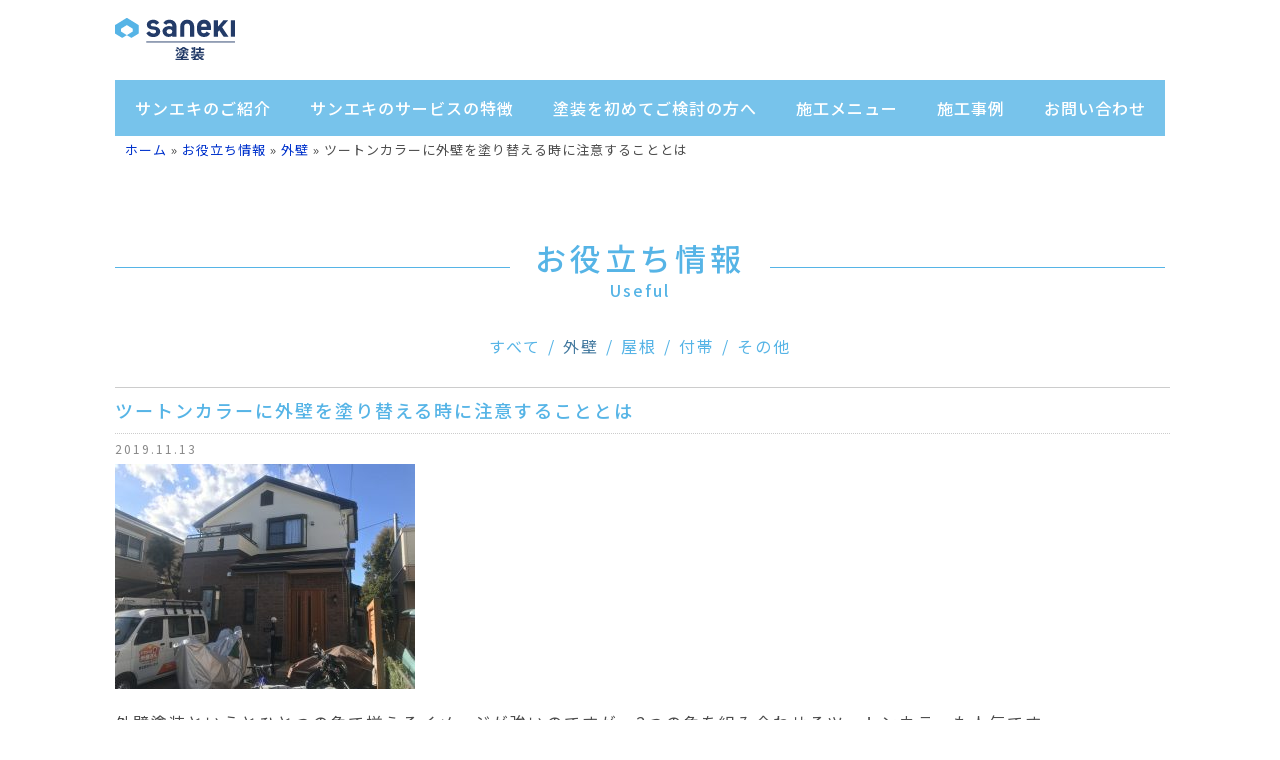

--- FILE ---
content_type: text/html; charset=UTF-8
request_url: https://paint.saneki.co.jp/useful/%E3%83%84%E3%83%BC%E3%83%88%E3%83%B3%E3%82%AB%E3%83%A9%E3%83%BC%E3%81%AB%E5%A4%96%E5%A3%81%E3%82%92%E5%A1%97%E3%82%8A%E6%9B%BF%E3%81%88%E3%82%8B%E6%99%82%E3%81%AB%E6%B3%A8%E6%84%8F%E3%81%99%E3%82%8B
body_size: 9886
content:
<!DOCTYPE html>
<html lang="ja"
	prefix="og: https://ogp.me/ns#" >
  <head>
    <meta charset="UTF-8">
    
    <!-- Google Tag Manager -->
    <script>(function(w,d,s,l,i){w[l]=w[l]||[];w[l].push({'gtm.start':
    new Date().getTime(),event:'gtm.js'});var f=d.getElementsByTagName(s)[0],
    j=d.createElement(s),dl=l!='dataLayer'?'&l='+l:'';j.async=true;j.src=
    'https://www.googletagmanager.com/gtm.js?id='+i+dl;f.parentNode.insertBefore(j,f);
    })(window,document,'script','dataLayer','GTM-WTZ54M4');</script>
    <!-- End Google Tag Manager -->
    <meta name="viewport" content="width=device-width, initial-scale=1, shrink-to-fit=no, maximum-scale=1, user-scalable=no">
    <meta name="author" content="">
    <meta name="google" content="notranslate" />
    <meta name="referrer" content="no-referrer" />
    <link rel="shortcut icon" href="https://paint.saneki.co.jp/wp-content/themes/saneki/favicon.ico" type="image/x-icon">
    <link rel="icon" href="https://paint.saneki.co.jp/wp-content/themes/saneki/favicon.ico" type="image/x-icon">
    <!-- css the start -->
    <link href="https://fonts.googleapis.com/css2?family=Noto+Sans+JP:wght@100;300;400;500;700;900&display=swap" rel="stylesheet">
    <link href="https://fonts.google.com/specimen/Work+Sans&display=swap" rel="stylesheet">
    <link rel="stylesheet" href="https://paint.saneki.co.jp/wp-content/themes/saneki/build/style.min.css?v=4.5.8">
    <!-- <link rel="stylesheet" href="https://paint.saneki.co.jp/wp-content/themes/saneki/css/other.css"> -->
        <!-- css the end -->
    
		<!-- All in One SEO 4.1.3.4 -->
		<title>ツートンカラーに外壁を塗り替える時に注意することとは | 厚木市の外壁塗装・屋根工事ならサンエキ｜地域密着の安心施工</title>
		<meta name="description" content="外壁塗装というとひとつの色で揃えるイメージが強いのですが、2つの色を組み合わせるツートンカラーも人気です。 外 […]"/>
		<link rel="canonical" href="https://paint.saneki.co.jp/useful/%e3%83%84%e3%83%bc%e3%83%88%e3%83%b3%e3%82%ab%e3%83%a9%e3%83%bc%e3%81%ab%e5%a4%96%e5%a3%81%e3%82%92%e5%a1%97%e3%82%8a%e6%9b%bf%e3%81%88%e3%82%8b%e6%99%82%e3%81%ab%e6%b3%a8%e6%84%8f%e3%81%99%e3%82%8b" />
		<meta property="og:site_name" content="サンエキ塗装サイト" />
		<meta property="og:type" content="article" />
		<meta property="og:title" content="ツートンカラーに外壁を塗り替える時に注意することとは | 厚木市の外壁塗装・屋根工事ならサンエキ｜地域密着の安心施工" />
		<meta property="og:description" content="外壁塗装というとひとつの色で揃えるイメージが強いのですが、2つの色を組み合わせるツートンカラーも人気です。 外 […]" />
		<meta property="og:url" content="https://paint.saneki.co.jp/useful/%e3%83%84%e3%83%bc%e3%83%88%e3%83%b3%e3%82%ab%e3%83%a9%e3%83%bc%e3%81%ab%e5%a4%96%e5%a3%81%e3%82%92%e5%a1%97%e3%82%8a%e6%9b%bf%e3%81%88%e3%82%8b%e6%99%82%e3%81%ab%e6%b3%a8%e6%84%8f%e3%81%99%e3%82%8b" />
		<meta property="article:published_time" content="2019-11-12T22:35:26Z" />
		<meta property="article:modified_time" content="2021-10-01T00:52:15Z" />
		<meta name="twitter:card" content="summary" />
		<meta name="twitter:domain" content="paint.saneki.co.jp" />
		<meta name="twitter:title" content="ツートンカラーに外壁を塗り替える時に注意することとは | 厚木市の外壁塗装・屋根工事ならサンエキ｜地域密着の安心施工" />
		<meta name="twitter:description" content="外壁塗装というとひとつの色で揃えるイメージが強いのですが、2つの色を組み合わせるツートンカラーも人気です。 外 […]" />
		<script type="application/ld+json" class="aioseo-schema">
			{"@context":"https:\/\/schema.org","@graph":[{"@type":"WebSite","@id":"https:\/\/paint.saneki.co.jp\/#website","url":"https:\/\/paint.saneki.co.jp\/","name":"\u539a\u6728\u5e02\u306e\u5916\u58c1\u5857\u88c5\u30fb\u5c4b\u6839\u5de5\u4e8b\u306a\u3089\u30b5\u30f3\u30a8\u30ad\uff5c\u5730\u57df\u5bc6\u7740\u306e\u5b89\u5fc3\u65bd\u5de5","description":"\u539a\u6728\u5e02\u3067\u5727\u5012\u7684\u306a\u5916\u58c1\u5857\u88c5\u306e\u65bd\u5de5\u5b9f\u7e3e\uff012019\u5e74\u5ea6\u65bd\u5de5\u54c1\u8cea\u5168\u56fd1\u4f4d\u3092\u53d7\u8cde\uff01\u5916\u58c1\u5857\u88c5\u30fb\u5c4b\u6839\u5857\u88c5\u30fb\u5c4b\u6839\u306e\u847a\u304d\u66ff\u3048\u306a\u3069\u306f\u3001\u5730\u57df\u5bc6\u7740\u3067\u5b89\u5fc3\u65bd\u5de5\u306e\u30b5\u30f3\u30a8\u30ad\u3078\u304a\u4efb\u305b\u4e0b\u3055\u3044\uff01","publisher":{"@id":"https:\/\/paint.saneki.co.jp\/#organization"}},{"@type":"Organization","@id":"https:\/\/paint.saneki.co.jp\/#organization","name":"\u539a\u6728\u5e02\u306e\u5916\u58c1\u5857\u88c5\u30fb\u5c4b\u6839\u5de5\u4e8b\u306a\u3089\u30b5\u30f3\u30a8\u30ad\uff5c\u5730\u57df\u5bc6\u7740\u306e\u5b89\u5fc3\u65bd\u5de5","url":"https:\/\/paint.saneki.co.jp\/"},{"@type":"BreadcrumbList","@id":"https:\/\/paint.saneki.co.jp\/useful\/%e3%83%84%e3%83%bc%e3%83%88%e3%83%b3%e3%82%ab%e3%83%a9%e3%83%bc%e3%81%ab%e5%a4%96%e5%a3%81%e3%82%92%e5%a1%97%e3%82%8a%e6%9b%bf%e3%81%88%e3%82%8b%e6%99%82%e3%81%ab%e6%b3%a8%e6%84%8f%e3%81%99%e3%82%8b#breadcrumblist","itemListElement":[{"@type":"ListItem","@id":"https:\/\/paint.saneki.co.jp\/#listItem","position":"1","item":{"@type":"WebPage","@id":"https:\/\/paint.saneki.co.jp\/","name":"\u30db\u30fc\u30e0","description":"\u539a\u6728\u5e02\u3067\u5727\u5012\u7684\u306a\u5916\u58c1\u5857\u88c5\u306e\u65bd\u5de5\u5b9f\u7e3e\uff012019\u5e74\u5ea6\u65bd\u5de5\u54c1\u8cea\u5168\u56fd1\u4f4d\u3092\u53d7\u8cde\uff01\u5916\u58c1\u5857\u88c5\u30fb\u5c4b\u6839\u5857\u88c5\u30fb\u5c4b\u6839\u306e\u847a\u304d\u66ff\u3048\u306a\u3069\u306f\u3001\u5730\u57df\u5bc6\u7740\u3067\u5b89\u5fc3\u65bd\u5de5\u306e\u30b5\u30f3\u30a8\u30ad\u3078\u304a\u4efb\u305b\u4e0b\u3055\u3044\uff01","url":"https:\/\/paint.saneki.co.jp\/"},"nextItem":"https:\/\/paint.saneki.co.jp\/useful\/%e3%83%84%e3%83%bc%e3%83%88%e3%83%b3%e3%82%ab%e3%83%a9%e3%83%bc%e3%81%ab%e5%a4%96%e5%a3%81%e3%82%92%e5%a1%97%e3%82%8a%e6%9b%bf%e3%81%88%e3%82%8b%e6%99%82%e3%81%ab%e6%b3%a8%e6%84%8f%e3%81%99%e3%82%8b#listItem"},{"@type":"ListItem","@id":"https:\/\/paint.saneki.co.jp\/useful\/%e3%83%84%e3%83%bc%e3%83%88%e3%83%b3%e3%82%ab%e3%83%a9%e3%83%bc%e3%81%ab%e5%a4%96%e5%a3%81%e3%82%92%e5%a1%97%e3%82%8a%e6%9b%bf%e3%81%88%e3%82%8b%e6%99%82%e3%81%ab%e6%b3%a8%e6%84%8f%e3%81%99%e3%82%8b#listItem","position":"2","item":{"@type":"WebPage","@id":"https:\/\/paint.saneki.co.jp\/useful\/%e3%83%84%e3%83%bc%e3%83%88%e3%83%b3%e3%82%ab%e3%83%a9%e3%83%bc%e3%81%ab%e5%a4%96%e5%a3%81%e3%82%92%e5%a1%97%e3%82%8a%e6%9b%bf%e3%81%88%e3%82%8b%e6%99%82%e3%81%ab%e6%b3%a8%e6%84%8f%e3%81%99%e3%82%8b","name":"\u30c4\u30fc\u30c8\u30f3\u30ab\u30e9\u30fc\u306b\u5916\u58c1\u3092\u5857\u308a\u66ff\u3048\u308b\u6642\u306b\u6ce8\u610f\u3059\u308b\u3053\u3068\u3068\u306f","description":"\u5916\u58c1\u5857\u88c5\u3068\u3044\u3046\u3068\u3072\u3068\u3064\u306e\u8272\u3067\u63c3\u3048\u308b\u30a4\u30e1\u30fc\u30b8\u304c\u5f37\u3044\u306e\u3067\u3059\u304c\u30012\u3064\u306e\u8272\u3092\u7d44\u307f\u5408\u308f\u305b\u308b\u30c4\u30fc\u30c8\u30f3\u30ab\u30e9\u30fc\u3082\u4eba\u6c17\u3067\u3059\u3002 \u5916 [\u2026]","url":"https:\/\/paint.saneki.co.jp\/useful\/%e3%83%84%e3%83%bc%e3%83%88%e3%83%b3%e3%82%ab%e3%83%a9%e3%83%bc%e3%81%ab%e5%a4%96%e5%a3%81%e3%82%92%e5%a1%97%e3%82%8a%e6%9b%bf%e3%81%88%e3%82%8b%e6%99%82%e3%81%ab%e6%b3%a8%e6%84%8f%e3%81%99%e3%82%8b"},"previousItem":"https:\/\/paint.saneki.co.jp\/#listItem"}]},{"@type":"Person","@id":"https:\/\/paint.saneki.co.jp\/author\/kinpara#author","url":"https:\/\/paint.saneki.co.jp\/author\/kinpara","name":"kinpara","image":{"@type":"ImageObject","@id":"https:\/\/paint.saneki.co.jp\/useful\/%e3%83%84%e3%83%bc%e3%83%88%e3%83%b3%e3%82%ab%e3%83%a9%e3%83%bc%e3%81%ab%e5%a4%96%e5%a3%81%e3%82%92%e5%a1%97%e3%82%8a%e6%9b%bf%e3%81%88%e3%82%8b%e6%99%82%e3%81%ab%e6%b3%a8%e6%84%8f%e3%81%99%e3%82%8b#authorImage","url":"https:\/\/secure.gravatar.com\/avatar\/3b0510bd7c2c290708203beae59b7646?s=96&d=mm&r=g","width":"96","height":"96","caption":"kinpara"}},{"@type":"WebPage","@id":"https:\/\/paint.saneki.co.jp\/useful\/%e3%83%84%e3%83%bc%e3%83%88%e3%83%b3%e3%82%ab%e3%83%a9%e3%83%bc%e3%81%ab%e5%a4%96%e5%a3%81%e3%82%92%e5%a1%97%e3%82%8a%e6%9b%bf%e3%81%88%e3%82%8b%e6%99%82%e3%81%ab%e6%b3%a8%e6%84%8f%e3%81%99%e3%82%8b#webpage","url":"https:\/\/paint.saneki.co.jp\/useful\/%e3%83%84%e3%83%bc%e3%83%88%e3%83%b3%e3%82%ab%e3%83%a9%e3%83%bc%e3%81%ab%e5%a4%96%e5%a3%81%e3%82%92%e5%a1%97%e3%82%8a%e6%9b%bf%e3%81%88%e3%82%8b%e6%99%82%e3%81%ab%e6%b3%a8%e6%84%8f%e3%81%99%e3%82%8b","name":"\u30c4\u30fc\u30c8\u30f3\u30ab\u30e9\u30fc\u306b\u5916\u58c1\u3092\u5857\u308a\u66ff\u3048\u308b\u6642\u306b\u6ce8\u610f\u3059\u308b\u3053\u3068\u3068\u306f | \u539a\u6728\u5e02\u306e\u5916\u58c1\u5857\u88c5\u30fb\u5c4b\u6839\u5de5\u4e8b\u306a\u3089\u30b5\u30f3\u30a8\u30ad\uff5c\u5730\u57df\u5bc6\u7740\u306e\u5b89\u5fc3\u65bd\u5de5","description":"\u5916\u58c1\u5857\u88c5\u3068\u3044\u3046\u3068\u3072\u3068\u3064\u306e\u8272\u3067\u63c3\u3048\u308b\u30a4\u30e1\u30fc\u30b8\u304c\u5f37\u3044\u306e\u3067\u3059\u304c\u30012\u3064\u306e\u8272\u3092\u7d44\u307f\u5408\u308f\u305b\u308b\u30c4\u30fc\u30c8\u30f3\u30ab\u30e9\u30fc\u3082\u4eba\u6c17\u3067\u3059\u3002 \u5916 [\u2026]","inLanguage":"ja","isPartOf":{"@id":"https:\/\/paint.saneki.co.jp\/#website"},"breadcrumb":{"@id":"https:\/\/paint.saneki.co.jp\/useful\/%e3%83%84%e3%83%bc%e3%83%88%e3%83%b3%e3%82%ab%e3%83%a9%e3%83%bc%e3%81%ab%e5%a4%96%e5%a3%81%e3%82%92%e5%a1%97%e3%82%8a%e6%9b%bf%e3%81%88%e3%82%8b%e6%99%82%e3%81%ab%e6%b3%a8%e6%84%8f%e3%81%99%e3%82%8b#breadcrumblist"},"author":"https:\/\/paint.saneki.co.jp\/author\/kinpara#author","creator":"https:\/\/paint.saneki.co.jp\/author\/kinpara#author","datePublished":"2019-11-12T22:35:26+09:00","dateModified":"2021-10-01T00:52:15+09:00"}]}
		</script>
		<!-- All in One SEO -->

<link rel='dns-prefetch' href='//s.w.org' />
<link rel='stylesheet' id='wp-block-library-css'  href='https://paint.saneki.co.jp/wp-includes/css/dist/block-library/style.min.css?ver=5.5.17' type='text/css' media='all' />
<link rel='stylesheet' id='contact-form-7-css'  href='https://paint.saneki.co.jp/wp-content/plugins/contact-form-7/includes/css/styles.css?ver=5.2.2' type='text/css' media='all' />
<link rel='stylesheet' id='contact-form-7-confirm-css'  href='https://paint.saneki.co.jp/wp-content/plugins/contact-form-7-add-confirm/includes/css/styles.css?ver=5.1' type='text/css' media='all' />
<link rel='stylesheet' id='grw_css-css'  href='https://paint.saneki.co.jp/wp-content/plugins/widget-google-reviews/static/css/google-review.css?ver=1.9.6' type='text/css' media='all' />
<script type='text/javascript' src='https://paint.saneki.co.jp/wp-includes/js/jquery/jquery.js?ver=1.12.4-wp' id='jquery-core-js'></script>
<script type='text/javascript' src='https://paint.saneki.co.jp/wp-content/plugins/widget-google-reviews/static/js/wpac-time.js?ver=1.9.6' id='wpac_time_js-js'></script>
<link rel="https://api.w.org/" href="https://paint.saneki.co.jp/wp-json/" /><link rel="alternate" type="application/json" href="https://paint.saneki.co.jp/wp-json/wp/v2/useful/3419" /><link rel="icon" href="https://paint.saneki.co.jp/wp-content/uploads/2021/09/cropped-favicon-1-32x32.png" sizes="32x32" />
<link rel="icon" href="https://paint.saneki.co.jp/wp-content/uploads/2021/09/cropped-favicon-1-192x192.png" sizes="192x192" />
<link rel="apple-touch-icon" href="https://paint.saneki.co.jp/wp-content/uploads/2021/09/cropped-favicon-1-180x180.png" />
<meta name="msapplication-TileImage" content="https://paint.saneki.co.jp/wp-content/uploads/2021/09/cropped-favicon-1-270x270.png" />
  </head>
  <body class="useful-template-default single single-useful postid-3419">
    <!-- Google Tag Manager (noscript) -->
    <noscript><iframe src="https://www.googletagmanager.com/ns.html?id=GTM-WTZ54M4"
    height="0" width="0" style="display:none;visibility:hidden"></iframe></noscript>
    <!-- End Google Tag Manager (noscript) -->
    <!-- header the start -->
    <header class="subpage nav-w3 subpage_nav">
      <div class="container">
        <div class="row header-top">
          <div class="col-9 col-sm-10 col-md-12 col-lg-12 col-xl-12 header-flex">
            <h1 class="logo">
              <div class="logo_img mb-0">
                <a href="https://paint.saneki.co.jp/"><img src="https://paint.saneki.co.jp/wp-content/themes/saneki/images/logo-01.svg" data-src="https://paint.saneki.co.jp/wp-content/themes/saneki/images/logo-01.svg" alt="外壁塗装のサンエキ" width="120" height="auto"></a>
              </div>
              <!-- <span>塗　装</span> -->
            </h1>
                      </div>
          <div class="col-3 col-sm-2 col-md-12 col-lg-12 col-xl-12 pchidden text-right">
            <div class="icon_bar" id="icon_bar"><i class="fas fa-bars"></i></div>
          </div>
        </div>
        <div class="row">
          <div class="col-sm-12 col-md-12 col-lg-12 col-xl-12 navsp">
            <nav class="hd_navmenu">
              <ul class="nav_lst" id="nav_lst">
                <li class="menu-item-has-children">
                  <a href="https://paint.saneki.co.jp/about">サンエキのご紹介</a>
                  <ul class="nav-sub">
                    <li><a  href="https://paint.saneki.co.jp/about">サンエキとは</a></li>
                    <li><a  href="https://paint.saneki.co.jp/staffs">スタッフ紹介</a></li>
                    <li><a  href="https://paint.saneki.co.jp/result">サンエキの実績</a></li>
                  </ul>
                </li>
                <li class="menu-item-has-children nav-w5">
                  <a href="https://paint.saneki.co.jp/feature">サンエキのサービスの特徴</a>
                  <ul class="nav-sub">
                    <li><a  href="https://paint.saneki.co.jp/feature">他社との8つの違い</a></li>
                    <li><a  href="https://paint.saneki.co.jp/building">無料の建物診断</a></li>
                    <li><a  href="https://paint.saneki.co.jp/rainleak">無料の雨漏り診断</a></li>
                    <li><a  href="https://paint.saneki.co.jp/fire">火災保険の申請サポート</a></li>
                    <li><a  href="https://paint.saneki.co.jp/faqs">よくあるご質問</a></li>
                  </ul>
                </li>
                <li class="menu-item-has-children">
                  <a href="https://paint.saneki.co.jp/knowledge">塗装を初めてご検討の方へ</a>
                  <ul class="nav-sub">
                    <li><a  href="https://paint.saneki.co.jp/knowledge">塗装を失敗しないための基礎知識</a></li>
                    <li><a  href="https://paint.saneki.co.jp/seminar">塗り替えセミナー</a></li>
                    <li><a  href="https://paint.saneki.co.jp/useful">お役立ち情報</a></li>
                  </ul>
                </li>
                <li class="menu-item-has-children">
                  <a href="https://paint.saneki.co.jp/painting">施工メニュー</a>
                  <ul class="nav-sub">
                    <li><a  href="https://paint.saneki.co.jp/painting">塗装工事</a></li>
                    <li><a  href="https://paint.saneki.co.jp/roof">屋根工事</a></li>
                    <li><a  href="https://paint.saneki.co.jp/appurtenant">付帯工事</a></li>
                  </ul>
                </li>
                <li><a href="https://paint.saneki.co.jp/work">施工事例</a></li>
                <li><a href="https://paint.saneki.co.jp/contact">お問い合わせ</a></li>
              </ul>
            </nav>
          </div>
        </div>
                                                                          <div class="aioseo-breadcrumbs"><span class="aioseo-breadcrumb">
	<a href="https://paint.saneki.co.jp" title="ホーム">ホーム</a>
</span><span class="aioseo-breadcrumb-separator">&raquo;</span><span class="aioseo-breadcrumb">
	<a href="https://paint.saneki.co.jp/useful" title="お役立ち情報">お役立ち情報</a>
</span><span class="aioseo-breadcrumb-separator">&raquo;</span><span class="aioseo-breadcrumb">
	<a href="https://paint.saneki.co.jp/cat_useful/%e5%a4%96%e5%a3%81" title="外壁">外壁</a>
</span><span class="aioseo-breadcrumb-separator">&raquo;</span><span class="aioseo-breadcrumb">
	ツートンカラーに外壁を塗り替える時に注意することとは
</span></div>              </div>
          </header>
    <!-- header the end --><style>
  p.ab-center.btn-sm-3 {
    position: absolute;
    left: 0;
    right: 0;
    max-width: 100px;
    margin: 0 auto;
}
  .use_btn a {
    min-width: 100px;
  }
</style>
<section class="pageabout featurepage usefullsingle">
    <div class="container">
        <div class="row">
            <div class="col-12 col-sm-12 col-md-12 col-lg-12 col-xl-12">
                <h2 class="com_subpage_ttl"><span>お役立ち情報<b>Useful</b></span></h2>
                <div class="mb-5">
	<ul class="d-flex catlst_mobile justify-content-center">
		<li><a  href="https://paint.saneki.co.jp/useful">すべて</a></li>
							<li><a class="active" href="https://paint.saneki.co.jp/cat_useful/%e5%a4%96%e5%a3%81">外壁</a></li>
					<li><a  href="https://paint.saneki.co.jp/cat_useful/%e5%b1%8b%e6%a0%b9">屋根</a></li>
					<li><a  href="https://paint.saneki.co.jp/cat_useful/%e4%bb%98%e5%b8%af">付帯</a></li>
					<li><a  href="https://paint.saneki.co.jp/cat_useful/%e3%81%9d%e3%81%ae%e4%bb%96">その他</a></li>
			</ul>
</div>
            </div>
        </div>
        <div class="row justify-content-center mb-5">
            <div class="col-12 col-sm-12 col-md-12 col-lg-12 col-xl-12 pr-4 pr-md-3">
                <div class="usefull_box">
                    <h1 class="usefull_box_sttl">ツートンカラーに外壁を塗り替える時に注意することとは</h1>
                    <p class="usefull_box_date">2019.11.13</p>
                                                                                <div class="mb-5 usefullsingle_content" style="white-space: pre-wrap;"><p><img class="alignnone size-medium wp-image-2131" src="https://protimes.saneki.co.jp/wp-content/uploads/2018/12/after-1-300x225.jpg" alt="" width="300" height="225" /></p>
<p>外壁塗装というとひとつの色で揃えるイメージが強いのですが、2つの色を組み合わせるツートンカラーも人気です。</p>
<p>外壁をツートンカラーに塗り替えると、建物全体のイメージが大きく変わり、1色で塗った場合に比べ、おしゃれな印象を与えます。</p>
<p>しかし、ツートンカラーへの塗り替えは塗装の際にさまざまな点に注意しなければなりません。</p>
<p>ツートンカラーへの塗り替えではどのような点に注意が必要なのか、基本的な注意点をご紹介します。</p>
<p>&nbsp;</p>
<h2>ツートンカラーで重要なのは色の組み合わせ</h2>
<p>ツートンカラーとはその名の通り、2つの色を組み合わせる塗装です。</p>
<p>そのため、<strong>組み合わせる色の相性によって与える印象が大きく変わり、望ましくない組み合わせ方ではちぐはぐでバランスの悪い仕上がりとなります。</strong></p>
<p>&nbsp;</p>
<h3>同系色での組み合わせが基本</h3>
<p><img class="alignnone size-medium wp-image-2473" src="https://protimes.saneki.co.jp/wp-content/uploads/2019/11/9413b8163652ac4dd63031d8a26a840d-300x258.jpg" alt="" width="300" height="258" /></p>
<p>ツートンカラーの組み合わせでちぐはぐになりにくく、気軽に組み合わせられるのは同系色での組み合わせです。</p>
<p>同系色とは上の画像でいう隣り合っている、または近くにある色のことを言います。</p>
<p><strong>塗装の際にベースとなる色に近いものを選べば、ツートンカラーにした際の違和感が少なくなり全体的なバランスが良くなり、おしゃれな仕上がりとなるでしょう。</strong></p>
<p>&nbsp;</p>
<h3>2色でバランスが悪い時はセパレーションカラーを使う</h3>
<p><img class="alignnone size-full wp-image-2267" src="https://protimes.saneki.co.jp/wp-content/uploads/2019/06/E5A496E8A6B3-7ff8c-285x214.jpg" alt="" width="285" height="214" /></p>
<p>同系色同士を選んでも家のデザインなどによってはバランスが悪くなってしまう、いまいちデザインがしっくりこないという場合もあります。</p>
<p>このような時には、<strong>ふたつの色の間に別の色を加える「セパレーションカラー」を使うと良い</strong>でしょう。</p>
<p>セパレーションカラーに用いるのは比較的大人しい色がおすすめです。</p>
<p>ふたつの色の間に大人しい色を入れることで、デザインが引き締められ、バランスをとることができます。</p>
<p>&nbsp;</p>
<h2>外壁塗装に使えるのは何色まで？</h2>
<p>外壁塗装で複数の色を組み合わせる場合、<strong>バランスが良いのは3色まで</strong>と言われています。</p>
<p>これ以上の色を組み合わせると、目に入る情報量が多くなりすぎるため、デザインをうるさく感じる可能性が高くなります。</p>
<p>また、色を組み合わせる際には塗装面積の割合についても考えておきましょう。</p>
<p>ベースカラーとして最も広く塗る色を決め、全体の2～3割に使用するアソートカラーを組み合わせ、最後に全体のデザインを整えるアクセントカラーを決めるとデザインをまとめやすくなります。</p>
<p>&nbsp;</p>
<h2>色を決める時にはプロのサポートを受けよう</h2>
<p><img class="alignnone size-full wp-image-2474" src="https://protimes.saneki.co.jp/wp-content/uploads/2019/11/image0031-278x214.jpg" alt="" width="278" height="214" /></p>
<p>ツートンカラーの場合、塗料サンプルを使えばお互いの色のバランスを見ることはできますが、実際に外壁塗装を施した際にバランスがとれるかどうかは判断が難しく、完成後にイメージしていたものと違うように感じることも多くあります。</p>
<p>このような完成後のトラブルを防ぐためにも、外壁塗装のカラーを選ぶ際にはプロのサポートをお願いすると良いでしょう。</p>
<p>当社ではカラー研修を受けた色彩計画コンサルタントが在籍しており、お客様のイメージに近い仕上がりとなるよう、じっくりとサポートします。</p>
<p>&nbsp;</p>
<p>外壁塗装でツートンカラーを使用すると建物のイメージを一気におしゃれにすることができますが、色の組み合わせ次第でバランスの悪い仕上がりとなってしまいます。</p>
<p>ツートンカラーを選ぶ際にはどのような配色やカラーリングが良いのかをプロに相談し、より満足できる仕上がりを目指しましょう。</p>
<p>&nbsp;</p>
<p>&nbsp;</p></div>
                    <div class="use_btn position-relative" style="overflow: hidden;">
                        <p class="float-left btn-sm-3"><a href="https://paint.saneki.co.jp/useful/%e5%b7%a5%e4%ba%8b%e3%81%ae%e6%b5%81%e3%82%8c%e3%81%a7%e8%a6%8b%e3%82%8b%e5%a4%96%e5%a3%81%e5%a1%97%e8%a3%85%e3%83%aa%e3%83%95%e3%82%a9%e3%83%bc%e3%83%a0" rel="next">前を見る</a></p>
                        <p class="ab-center btn-sm-3"><a href="https://paint.saneki.co.jp/useful">一覧へ戻る</a></p>
                        <p class="float-right btn-sm-3"><a href="https://paint.saneki.co.jp/useful/%e5%a4%96%e5%a3%81%e5%a1%97%e8%a3%85%e3%83%aa%e3%83%95%e3%82%a9%e3%83%bc%e3%83%a0%e3%81%ab%e6%9c%80%e9%81%a9%e3%81%aa%e5%ad%a3%e7%af%80%e3%81%a8%e3%81%af%ef%bc%9f%e5%a1%97%e8%a3%85%e3%81%ae%e5%9f%ba" rel="prev">次を見る</a></p>
                    </div>
                </div>
            </div>
        </div>


        
                <div class="row mb-5">
            <div class="col-12 col-sm-12 col-md-12 col-lg-12 col-xl-12">
                <h2 class="com_subpage_ttl none-after"><span>関連コラム</span></h2>
            </div>
        </div>
       <div class="row justify-content-center mb-5 usefull-col-common">
            <div class="col-12 col-sm-12 col-md-12 col-lg-12 col-xl-12 pr-4 pr-md-3 usefull-col-frame">
                                            <div class="usefull_box">
                            <h3 class="usefull_box_sttl"><a href="https://paint.saneki.co.jp/useful/%e4%b8%8b%e5%a1%97%e3%82%8a%e5%a1%97%e6%96%99%e3%81%af%e3%81%aa%e3%81%9c%e5%bf%85%e8%a6%81%ef%bc%9f%e5%bf%85%e8%a6%81%e6%80%a7%e3%82%92%e5%be%b9%e5%ba%95%e8%a7%a3%e8%aa%ac%e3%81%97%e3%81%be%e3%81%99">下塗り塗料はなぜ必要？必要性を徹底解説します</a></h3>
                            <a href="https://paint.saneki.co.jp/useful/%e4%b8%8b%e5%a1%97%e3%82%8a%e5%a1%97%e6%96%99%e3%81%af%e3%81%aa%e3%81%9c%e5%bf%85%e8%a6%81%ef%bc%9f%e5%bf%85%e8%a6%81%e6%80%a7%e3%82%92%e5%be%b9%e5%ba%95%e8%a7%a3%e8%aa%ac%e3%81%97%e3%81%be%e3%81%99">
                                <p class="usefull_box_date">2019.12.11</p>
                                <div class="row">
                                                                                                                                                                <div class="col-12 col-sm-12 col-md-12 col-lg-12 col-xl-12 mb-5 tx_box-full">
                                                                                                        外壁塗装について調べているとほぼ確実に目にするのが「下塗り」という工程です。
下塗りとは、本塗装の前に下地へ塗る塗装のことなので[...]
                                                </div>
                                            </div>
                                            </a>
                                        </div>
                                                            <div class="usefull_box">
                            <h3 class="usefull_box_sttl"><a href="https://paint.saneki.co.jp/useful/%e5%a4%96%e5%a3%81%e5%a1%97%e8%a3%85%e3%81%a7%e5%ae%b6%e3%82%92%e3%82%aa%e3%82%b7%e3%83%a3%e3%83%ac%e3%81%ab%e3%82%ab%e3%82%b9%e3%82%bf%e3%83%9e%e3%82%a4%e3%82%ba%ef%bc%81%e5%a4%b1%e6%95%97%e3%81%97">外壁塗装で家をオシャレに！失敗しない色の決め方とは？</a></h3>
                            <a href="https://paint.saneki.co.jp/useful/%e5%a4%96%e5%a3%81%e5%a1%97%e8%a3%85%e3%81%a7%e5%ae%b6%e3%82%92%e3%82%aa%e3%82%b7%e3%83%a3%e3%83%ac%e3%81%ab%e3%82%ab%e3%82%b9%e3%82%bf%e3%83%9e%e3%82%a4%e3%82%ba%ef%bc%81%e5%a4%b1%e6%95%97%e3%81%97">
                                <p class="usefull_box_date">2019.12.03</p>
                                <div class="row">
                                                                                                                                                            <div class="col-12 col-sm-12 col-md-4 col-lg-4 col-xl-4 mb-4 img_box">
                                                    <p class="pageabout_btm_thumb">
                                                        <img src="https://paint.saneki.co.jp/wp-content/uploads/2019/12/image0031-278x214-1.jpg" alt="">
                                                    </p>
                                                </div>
                                                <div class="col-12 col-sm-12 col-md-8 col-lg-8 col-xl-8 mb-5 tx_box">
                                                                                                    住宅の外壁は面積が大きく、外壁塗装で色を変えるだけで建物の印象が大きく変わります。
数年に1度の外壁塗装リフォーム、折角の機会に[...]
                                                </div>
                                            </div>
                                            </a>
                                        </div>
                                                            <div class="usefull_box">
                            <h3 class="usefull_box_sttl"><a href="https://paint.saneki.co.jp/useful/2486-2">外壁塗装はなぜ剥がれる？塗装が剥がれる原因と補修方法</a></h3>
                            <a href="https://paint.saneki.co.jp/useful/2486-2">
                                <p class="usefull_box_date">2019.11.27</p>
                                <div class="row">
                                                                                                                                                            <div class="col-12 col-sm-12 col-md-4 col-lg-4 col-xl-4 mb-4 img_box">
                                                    <p class="pageabout_btm_thumb">
                                                        <img src="https://paint.saneki.co.jp/wp-content/uploads/2019/11/38e3b5ff1c82417c5a46ca35ef7ef3c4-e1458801260645-400x296-300x222-1.jpg" alt="">
                                                    </p>
                                                </div>
                                                <div class="col-12 col-sm-12 col-md-8 col-lg-8 col-xl-8 mb-5 tx_box">
                                                                                                    &nbsp;
住宅の外壁塗装が劣化した際に起こる症状のひとつとして「塗膜の剥がれ」があります。
この塗膜の剥がれはどのような原[...]
                                                </div>
                                            </div>
                                            </a>
                                        </div>
                                                            <div class="usefull_box">
                            <h3 class="usefull_box_sttl"><a href="https://paint.saneki.co.jp/useful/%e5%b7%a5%e4%ba%8b%e3%81%ae%e6%b5%81%e3%82%8c%e3%81%a7%e8%a6%8b%e3%82%8b%e5%a4%96%e5%a3%81%e5%a1%97%e8%a3%85%e3%83%aa%e3%83%95%e3%82%a9%e3%83%bc%e3%83%a0">外壁塗装の工事の流れとは？</a></h3>
                            <a href="https://paint.saneki.co.jp/useful/%e5%b7%a5%e4%ba%8b%e3%81%ae%e6%b5%81%e3%82%8c%e3%81%a7%e8%a6%8b%e3%82%8b%e5%a4%96%e5%a3%81%e5%a1%97%e8%a3%85%e3%83%aa%e3%83%95%e3%82%a9%e3%83%bc%e3%83%a0">
                                <p class="usefull_box_date">2019.11.22</p>
                                <div class="row">
                                                                                                                                                            <div class="col-12 col-sm-12 col-md-4 col-lg-4 col-xl-4 mb-4 img_box">
                                                    <p class="pageabout_btm_thumb">
                                                        <img src="https://paint.saneki.co.jp/wp-content/uploads/2019/11/f96e82079e968b014c51959fd549e4bf_s-295x214-1.jpg" alt="">
                                                    </p>
                                                </div>
                                                <div class="col-12 col-sm-12 col-md-8 col-lg-8 col-xl-8 mb-5 tx_box">
                                                                                                    外壁塗装というと建物に塗料を塗るだけと思われがちですが、実は塗装以外にもさまざまな工程が必要です。
今回は外壁塗装の際にどのよう[...]
                                                </div>
                                            </div>
                                            </a>
                                        </div>
                                                                </div>
                        </div>
                </div>
                



        <div class="com_loadmore com_loadmore-02 text-center mb-5"><a href="https://paint.saneki.co.jp/work/">施工はこちら&nbsp;<i class="fas fa-chevron-right"></i></a></div>
        <div class="com_loadmore com_loadmore-02 text-center mb-5"><a href="https://paint.saneki.co.jp/building/">無料の建物診断はこちら&nbsp;<i class="fas fa-chevron-right"></i></a></div>
        <div class="row justify-content-center d-block d-sm-none">
            <div class="col-12 col-sm-12 col-md-9 col-lg-9 col-xl-9"><p class="feature_bbtn text-center"><a href="https://paint.saneki.co.jp/contact">お問い合わせはこちら</a></p></div>
        </div>
    </div>
</section>
<!-- footer the start -->
    <footer class="nav-w3">
      <div class="row ft_top m-0 sphidden">
        <div class="col-12 col-sm-12 col-md-12 col-lg-12 col-xl-12">
            <div class="ft_top_lbl"><a class="text-white" href="https://paint.saneki.co.jp/contact">お問い合わせ・無料見積りフォームはこちら</a></div>
          <div class="ft_top_phone"><a href="https://paint.saneki.co.jp/contact"><img class="mr-2" style="display: inline-block; padding-bottom: 1.4rem;" src="https://paint.saneki.co.jp/wp-content/themes/saneki/images/icon-phone2.png" width="25" alt="046-228-0774">046-228-0774</a></div>
          <div class="ft_top_time">受付時間 9:00〜18:00 定休日：日曜・祝日</div>
        </div>
      </div>
      <div class="container">
                <div class="row mb-5 ft_info_contact pchidden">
          <div class="col-12 col-sm-12 col-md-12 col-lg-12 col-xl-12">
            <p class="text-center mb-2">電話でのお問い合わせはこちら</p>
            <h3 class="work_sttl text-center mb-2"><a class="font-weight-lighter f-35 f-30-sp" href="tel:0462280774"><img class="mr-2" style="display: inline-block; padding-bottom: 1.4rem;" src="https://paint.saneki.co.jp/wp-content/themes/saneki/images/icon-phone.png" width="25" alt="046-228-0774">046-228-0774</a></h3>
            <p class="f-12 text-center">受付時間 9:00〜18:00 定休日：日曜・祝日</p>
          </div>
        </div>
                                                                <div class="row pchidden">
          <div class="col-sm-12 col-md-12 col-lg-12 col-xl-12 p-0">
            <ul class="sp-menu active">
              <li><a  href="https://paint.saneki.co.jp/knowledge">塗装を失敗しない<br>ための基礎知識</a></li>
              <li><a  href="https://paint.saneki.co.jp/seminar">塗り替えセミナー</a></li>
              <li><a class="active" href="https://paint.saneki.co.jp/useful">お役立ち情報</a></li>
            </ul>
          </div>
        </div>  
                        <div class="row pt-5 pb-5">
          <div class="col-12 col-sm-12 col-md-4 col-lg-4 col-xl-4">
            <div class="ft_thumb"><a href="https://www.saneki.co.jp" target="_blank"><img src="https://paint.saneki.co.jp/wp-content/themes/saneki/images/img15-lazy.png" data-src="https://paint.saneki.co.jp/wp-content/themes/saneki/images/img15.png" alt="リフォーム"></a></div>
          </div>
          <div class="col-12 col-sm-12 col-md-4 col-lg-4 col-xl-4">
            <div class="ft_thumb"><a href="https://corp.saneki.co.jp" target="_blank"><img src="https://paint.saneki.co.jp/wp-content/themes/saneki/images/img16-lazy.png" data-src="https://paint.saneki.co.jp/wp-content/themes/saneki/images/img16.png" alt="コーポレートサイト"></a></div>
          </div>
          <div class="col-12 col-sm-12 col-md-4 col-lg-4 col-xl-4">
            <div class="ft_thumb"><a href="https://corp.saneki.co.jp/recruit" target="_blank"><img src="https://paint.saneki.co.jp/wp-content/themes/saneki/images/img17-lazy.png" data-src="https://paint.saneki.co.jp/wp-content/themes/saneki/images/img17.png" alt="採用情報"></a></div>
          </div>
        </div>
        <div class="ft-sns pb-5">
          <div class="ft-sns-each align-c">
            <a href="https://www.instagram.com/saneki_paint/" target="_blank"><img src="https://paint.saneki.co.jp/wp-content/themes/saneki/images/logo-instagram.png" alt="インスタグラムロゴ" width="272" height="76"></a>
          </div>
        </div>
      </div>
      <div class="ft_bottom">
        <div class="container">
          <div class="row">
            <div class="col-12 col-sm-12 col-md-12 col-lg-12 col-xl-12 sphidden">
              <ul class="nav_ft d-flex justify-content-center mb-5">
                <li><a href="https://paint.saneki.co.jp/">TOP</a></li>
                <li>
                  <a href="https://paint.saneki.co.jp/about">サンエキのご紹介</a>
                  <ul class="sub_menu line-hight24">
                    <li><a href="https://paint.saneki.co.jp/about">・サンエキとは</a></li>
                    <li><a href="https://paint.saneki.co.jp/staffs">・スタッフ紹介</a></li>
                    <li><a href="https://paint.saneki.co.jp/result">・サンエキの実績</a></li>
                  </ul>
                </li>
                <li>
                  <a href="https://paint.saneki.co.jp/feature">サンエキのサービスの特徴</a>
                  <ul class="sub_menu line-hight24">
                    <li><a href="https://paint.saneki.co.jp/feature">・他社との8つの違い</a></li>
                    <li><a href="https://paint.saneki.co.jp/building">・無料の建物診断</a></li>
                    <li><a href="https://paint.saneki.co.jp/rainleak">・無料の雨漏り診断</a></li>
                    <li><a href="https://paint.saneki.co.jp/fire">・火災保険の申請サポート</a></li>
                    <li><a href="https://paint.saneki.co.jp/faqs">・よくあるご質問</a></li>
                  </ul>
                </li>
                <li>
                  <a href="https://paint.saneki.co.jp/knowledge">塗装を初めてご検討の方へ</a>
                  <ul class="sub_menu line-hight24">
                    <li><a href="https://paint.saneki.co.jp/knowledge">・失敗しないための基礎知識</a></li>
                    <li><a href="https://paint.saneki.co.jp/seminar">・塗替えセミナー</a></li>
                    <li><a href="https://paint.saneki.co.jp/useful">・お役立ち情報</a></li>
                  </ul>
                </li>
                <li>
                  <a href="https://paint.saneki.co.jp/painting">施工メニュー</a>
                  <ul class="sub_menu line-hight24">
                    <li><a href="https://paint.saneki.co.jp/painting">・塗装工事</a></li>
                    <li><a href="https://paint.saneki.co.jp/roof">・屋根工事</a></li>
                    <li><a href="https://paint.saneki.co.jp/appurtenant">・付帯工事</a></li>
                  </ul>
                </li>
                <li><a href="https://paint.saneki.co.jp/work">施工事例</a></li>
                <li><a href="https://paint.saneki.co.jp/contact">お問い合わせ</a></li>
              </ul>
            </div>
            <div class="col-12 col-sm-12 col-md-12 col-lg-12 col-xl-12">
              <p class="mb-3"><img src="https://paint.saneki.co.jp/wp-content/themes/saneki/images/logo-white-01.svg" data-src="https://paint.saneki.co.jp/wp-content/themes/saneki/images/logo-white-01.svg" alt="saneki" width="120" height="auto"></p>
              <div class="mb-4 f-2">株式会社サンエキ</div>
              <p class="ft_address mb-5 f-14">〒243-0021<br/>
                神奈川県厚木市岡田５丁目２２−１８<br/>
                TEL.<a class="text-white text-decoration-none f-14" href="tel:046-228-0774">046-228-0774</a></p>
                <div class="mb-5 gmap"><iframe src="https://www.google.com/maps/embed?pb=!1m18!1m12!1m3!1d3251.5192380402914!2d139.3621148156071!3d35.417165452015546!2m3!1f0!2f0!3f0!3m2!1i1024!2i768!4f13.1!3m3!1m2!1s0x6019aad4c118b905%3A0x95f463e7fdc49c78!2z44K144Oz44Ko44Kt77y75aGX6KOF77y9!5e0!3m2!1sja!2sjp!4v1628125088461!5m2!1sja!2sjp" width="1050" height="320" style="border:0;" allowfullscreen="" loading="lazy"></iframe></div>
              <p class="ft_btn mb-5"><a href="https://protimes.jp/shop_search/厚木店" target="_blank">サンエキはプロタイムズの加盟店です</a></p>
              <p class="mb-3 f-12"><a class="text-white" href="https://paint.saneki.co.jp/privacy-policy/">プライバシーポリシー</a></p>
              <p class="mb-3 f-12">Copyright &copy; 株式会社サンエキ All Rights Reserved.</p>
            </div>
          </div>
        </div>
      </div>
      <div class="ftfix_bottom">
        <a class="ftfix_bottom_link" href="javascript:;">お問い合わせはこちら<i class="fal fa-chevron-down"></i></a>
        <div class="ftfix_bottom_contact">
          <div class="row ft_top bg-white">
            <div class="col-12 col-sm-12 col-md-12 col-lg-12 col-xl-12">
              <div class="ft_top_lbl f-14">電話でのお問い合わせはこちら</div>
              <div class="ft_top_phone"><a href="tel:0462280774"><img class="mr-2" style="display: inline-block; padding-bottom: 1.4rem;" src="https://paint.saneki.co.jp/wp-content/themes/saneki/images/icon-phone.png" width="25" alt="046-228-0774">046-228-0774</a></div>
              <div class="ft_top_time f-12">受付時間 9:00〜18:00 定休日：日曜・祝日</div>
            </div>
          </div>
          <p class="ftfix_bottom_btn ftfix_bottom_btn_contact"><a href="https://paint.saneki.co.jp/contact"><img class="mr-2" src="https://paint.saneki.co.jp/wp-content/themes/saneki/images/icon-mail.png?v=1" alt="WEBでお問い合わせ・無料見積り" width="27">WEBでお問い合わせ・無料見積り</a></p>
          <p class="ftfix_bottom_btn ftfix_bottom_btn_line"><a href="https://lin.ee/1eaWZ1V"><img class="mr-2" src="https://paint.saneki.co.jp/wp-content/themes/saneki/images/icon-line.png?v=1" alt="LINEでお問い合わせ・無料見積り" width="32">LINEでお問い合わせ・無料見積り</a></p>
          <div class="linefixbottom"></div>
        </div>
      </div>
    </footer>
    <!-- footer the end -->
    <!-- JavaScript the start -->
    <script>var v = '1.0.5';</script>
    <script src="https://paint.saneki.co.jp/wp-content/themes/saneki/build/app.min.js?v=1.3.0"></script>
            <!-- JavaScript the end -->
    <script type='text/javascript' id='contact-form-7-js-extra'>
/* <![CDATA[ */
var wpcf7 = {"apiSettings":{"root":"https:\/\/paint.saneki.co.jp\/wp-json\/contact-form-7\/v1","namespace":"contact-form-7\/v1"}};
/* ]]> */
</script>
<script type='text/javascript' src='https://paint.saneki.co.jp/wp-content/plugins/contact-form-7/includes/js/scripts.js?ver=5.2.2' id='contact-form-7-js'></script>
<script type='text/javascript' src='https://paint.saneki.co.jp/wp-includes/js/jquery/jquery.form.min.js?ver=4.2.1' id='jquery-form-js'></script>
<script type='text/javascript' src='https://paint.saneki.co.jp/wp-content/plugins/contact-form-7-add-confirm/includes/js/scripts.js?ver=5.1' id='contact-form-7-confirm-js'></script>
  </body>
</html>

--- FILE ---
content_type: image/svg+xml
request_url: https://paint.saneki.co.jp/wp-content/themes/saneki/images/logo-01.svg
body_size: 1553
content:
<svg xmlns="http://www.w3.org/2000/svg" viewBox="0 0 56.53 19.62"><defs><style>.cls-1,.cls-2{fill:#233b68;}.cls-1{fill-rule:evenodd;}.cls-3{fill:none;stroke:#233b68;stroke-miterlimit:10;stroke-width:0.43px;}.cls-4{fill:#56b4e6;}</style></defs><g id="レイヤー_2" data-name="レイヤー 2"><g id="design"><path class="cls-1" d="M32.62,8.65V3.81a1.34,1.34,0,0,1,2.67,0V8.65h2V3.9A3.07,3.07,0,0,0,34,.8a3.07,3.07,0,0,0-3.29,3.1V8.65Z"/><path class="cls-1" d="M16.1,6.12,14.73,7a3.7,3.7,0,0,0,3.34,1.82c2.19,0,3.21-1.36,3.21-2.56,0-.91-.58-2-2.5-2.32-.71-.11-1.37,0-1.75-.36s-.2-.92.41-1.1a1.86,1.86,0,0,1,2,.67l1.39-.91A3.39,3.39,0,0,0,18,.8c-1.51,0-3,.82-3,2.29s1.33,2.07,2.38,2.22a6.1,6.1,0,0,1,1.56.25.7.7,0,0,1,.42.8c-.06.6-.68.83-1.33.83A2.46,2.46,0,0,1,16.1,6.12Z"/><rect class="cls-2" x="54.58" y="1.05" width="1.96" height="7.61"/><path class="cls-1" d="M41.93.8a3.07,3.07,0,0,0-3.29,3.1V5.67a3.07,3.07,0,0,0,3.29,3.1,3.23,3.23,0,0,0,2.88-1.51l-1.65-1a1.28,1.28,0,0,1-1.23.79,1.3,1.3,0,0,1-1.33-1.3.15.15,0,0,1,.17-.16h4.14a.31.31,0,0,0,.31-.31V3.9A3.07,3.07,0,0,0,41.93.8Zm1.34,3.09a.16.16,0,0,1-.16.16H40.75a.16.16,0,0,1-.15-.16V3.81a1.34,1.34,0,0,1,2.67,0Z"/><path class="cls-1" d="M51.16,8.65h2.3L50.54,4.36a.17.17,0,0,1,0-.19l2.78-3.12H51.06L48.74,3.79a.15.15,0,0,1-.27-.1V1.05h-2v7.6h2V6.58a.15.15,0,0,1,0-.11L49,5.88a.15.15,0,0,1,.24,0Z"/><path class="cls-1" d="M25.64.8a3.21,3.21,0,0,0-2.88,1.51l1.44.86a1.55,1.55,0,0,1,1.43-.75A1.37,1.37,0,0,1,27,3.8h0v.25a3.63,3.63,0,0,0-1.55-.31c-1.64,0-3.08,1-3.08,2.44a2.81,2.81,0,0,0,2.9,2.59A2.7,2.7,0,0,0,27,8.18v.47h2V3.9A3.11,3.11,0,0,0,25.64.8Zm0,6.55A1.2,1.2,0,0,1,24.3,6.26c0-.63.52-1.08,1.34-1.08S27,5.63,27,6.26A1.19,1.19,0,0,1,25.64,7.35Z"/><path class="cls-2" d="M28.92,14.48a4.77,4.77,0,0,1,1,.62l-.52.56a3.64,3.64,0,0,0-1-.64Zm2.21,4.37v-.36h-2v-.61h2v-.25h.42l-.11-.57c.14,0,.33,0,.4,0s.08,0,.08-.09v-.88H30.2v-.6h1.72v-.27h-.76v-.33a6.37,6.37,0,0,1-.88.34l-.36-.7A4.45,4.45,0,0,0,32,13.41h.61a4.86,4.86,0,0,0,2.15,1.12l-.38.71a8,8,0,0,1-.88-.35v.33h-.79v.27h1.8v.6h-1.8v1c0,.31-.1.49-.38.55l-.32,0v.23h2.08v.61H32v.36h2.69v.64H28.5v-.64Zm-1.41-3,.5.41a10.05,10.05,0,0,1-1,1.42l-.62-.47A9.82,9.82,0,0,0,29.72,15.86Zm-.51-2.42a4.23,4.23,0,0,1,1.09.6l-.51.57a4.23,4.23,0,0,0-1-.63Zm2.43,3a4.1,4.1,0,0,1-1,1.13l-.69-.34a3.74,3.74,0,0,0,1-1Zm1.42-1.77a6.79,6.79,0,0,1-.75-.55,5,5,0,0,1-.71.55Zm.62,1.5a7.33,7.33,0,0,1,1,1.06l-.71.32a6.92,6.92,0,0,0-.92-1.06Z"/><path class="cls-2" d="M37.26,18.89v-.43c-.35.12-.72.22-1.06.31l-.45-.65A7.3,7.3,0,0,0,38,17.41h-2.2v-.63h2.63v-.35h.89v.35H42v.63H39.47a3,3,0,0,0,.53.67,7.54,7.54,0,0,0,1-.64l.58.51a7.89,7.89,0,0,1-1,.56,4.59,4.59,0,0,0,1.4.43l-.47.68a4,4,0,0,1-2.73-1.94,5.89,5.89,0,0,1-.7.42v.75l1.53-.11v.61l-2.92.27-.15-.69ZM37,15.06v-.57l-.6.28a2.88,2.88,0,0,0-.56-.9l.61-.34a3.25,3.25,0,0,1,.55.69V13.4h.83v3.14H37v-.75l-.85.54-.38-.69C36.11,15.52,36.64,15.26,37,15.06Zm2.54.56v-.79h-1.5v-.66h1.5V13.4h.86v.77H42v.66H40.44v.79h1.32v.67H38.3v-.67Z"/><line class="cls-3" x1="14.73" y1="11.1" x2="56.53" y2="11.1"/><path class="cls-4" d="M11,3.19,5.74,0a.38.38,0,0,0-.33,0L.16,3.19A.36.36,0,0,0,0,3.48V7a.36.36,0,0,0,.16.29L3.24,9.14a.31.31,0,0,0,.32,0l2-1.2L3,6.36a.36.36,0,0,1-.16-.28V5.15A.36.36,0,0,1,3,4.86L5.41,3.38a.38.38,0,0,1,.33,0L8.2,4.86a.36.36,0,0,1,.16.29v.93a.36.36,0,0,1-.16.28L5.57,7.94l2,1.2a.33.33,0,0,0,.33,0L11,7.3A.37.37,0,0,0,11.15,7V3.48A.37.37,0,0,0,11,3.19Z"/></g></g></svg>